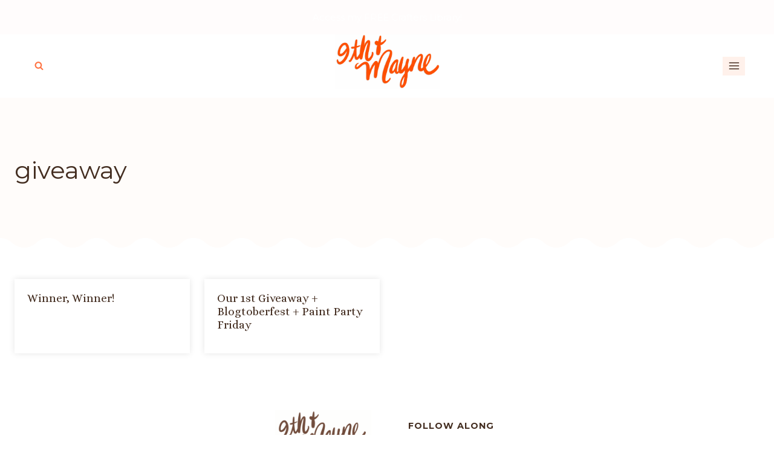

--- FILE ---
content_type: text/css
request_url: https://9thandmayne.com/wp-content/themes/restored316-crafted/style.css?ver=1.0.0
body_size: 5231
content:
/*
Theme Name:     Crafted
Theme URI:      http://shop.restored316designs.com/themes
Template:       kadence
Author:         Restored 316 // Lauren Dierschke
Author URI:     http://shop.restored316designs.com/themes
Description:    A mobile responsive WordPress theme built for the Kadence Framework by Lauren Dierschke of Restored 316.
Version:        1.0.0
License:        GNU General Public License v3.0 (or later)
License URI:    https://www.gnu.org/licenses/gpl-3.0.html
*/

/* Theme customization starts here
-------------------------------------------------------------- */

@font-face {
    font-family: 'Whitenice';
    src: url('fonts/Whitenice.woff2') format('woff2'),
        url('fonts/Whitenice.woff') format('woff');
    font-weight: 500;
    font-style: normal;
    font-display: swap;
}

a,
.kb-button,
a span,
a:not(.post-more-link),
.search-toggle-open,
.recipe-tabs .kt-acccordion-button-label-show {
	-webkit-transition: all .25s ease-in-out !important;
	transition: all .25s ease-in-out !important;
	text-underline-offset: 5px;
}

.link-style-color-underline .entry-content p a, 
.link-style-color-underline .entry-content strong>a, 
.link-style-color-underline .entry-content em>a, 
.link-style-color-underline .entry-content>ul a, 
.link-style-color-underline .entry-content ul.wp-block-list li a, 
.link-style-color-underline .entry-content>ol a, 
.link-style-color-underline .entry-content .wp-block-group ul a, 
.link-style-color-underline .entry-content .wp-block-group ol a {
	text-decoration-thickness: 2px;
}

.link-style-color-underline .entry-content p a, 
.link-style-color-underline .entry-content strong>a, 
.link-style-color-underline .entry-content em>a, 
.link-style-color-underline .entry-content>ul a,
.link-style-color-underline .entry-content ul.wp-block-list li a, 
.link-style-color-underline .entry-content>ol a, 
.link-style-color-underline .entry-content .wp-block-group ul a, 
.link-style-color-underline .entry-content .wp-block-group ol a {
    color: inherit;
    text-decoration-color: var(--global-palette-highlight);
}

.link-style-color-underline .entry-content ul.wp-block-list li a:hover {
	text-decoration-color: var(--global-palette-highlight-alt);
}

::selection {
	background: var(--global-palette3);
	color: var(--global-palette9);
}

input:not(.kb-text-style-field),
select:not(.kb-text-style-field),
textarea:not(.kb-text-style-field) {
	border-radius: 0 !important;
}

.comment-form input:placeholder-shown+label,
.comment-form textarea:placeholder-shown+label,
.comment-form .comment-input-wrap p label,
.comment-form p.comment-form-float-label label,
.comment-form input:placeholder-shown+label,
.comment-form textarea:placeholder-shown+label,
.search-form input[type="search"],
.search-form input.search-field {
	color: var(--global-palette3) !important;
	border-color: var(--global-palette3) !important;
}

.drawer-content input[type="search"]::-webkit-input-placeholder {
	font-size: inherit !important;
}

input[type="text"]:not(.kb-text-style-field),
input[type="email"]:not(.kb-text-style-field), input[type="url"]:not(.kb-text-style-field), input[type="password"]:not(.kb-text-style-field), input[type="search"]:not(.kb-text-style-field),
input[type="number"]:not(.kb-text-style-field), input[type="tel"]:not(.kb-text-style-field),
input[type="date"]:not(.kb-text-style-field), input[type="month"]:not(.kb-text-style-field), input[type="week"]:not(.kb-text-style-field), input[type="time"]:not(.kb-text-style-field), input[type="datetime"]:not(.kb-text-style-field), input[type="datetime-local"]:not(.kb-text-style-field), input[type="color"]:not(.kb-text-style-field),
textarea:not(.kb-text-style-field),
select:not(.kb-text-style-field) {
	border: 1px solid var(--global-palette3) !important;
}

.wp-block-search input[type="search"]:not(.kb-text-style-field) {
	border: 0px !important;
}

.post-hero-section .entry-hero-container-inner {
	padding: 10px 0 30px;
  --mask:
    radial-gradient(29px at 50% calc(100% - 41px),#000 99%,#0000 101%) calc(50% - 40px) 0/80px 100%,
    radial-gradient(29px at 50% calc(100% + 21px),#0000 99%,#000 101%) 50% calc(100% - 20px)/80px 100% repeat-x;
  -webkit-mask: var(--mask);
          mask: var(--mask);
}

.loop-entry .entry-content-wrap {
	padding: 1rem;
}

.entry.loop-entry {
	padding: 5px;
}

.grid-cols {
    column-gap: 1.5rem;
    row-gap: 1.5rem;
}

.pagination .page-numbers {
	border-radius: 100%;
}

.pagination .nav-links {
	text-align: center;
}

.video .entry-title::before {
  content: "";
  display: inline-block;
  width: 20px;
  height: 20px;
  margin-right: 8px;
  background: url(images/video.svg) no-repeat center center;
  background-size: contain;
  vertical-align: middle;
}

.post-signature {
    text-align: left;
    margin-top: 2rem;
}


/* List Styles
--------------------------------------------- */

/* === ORDERED LIST (NUMBERED) === */

.single-content ol {
  position: relative;
  list-style-type: none;
  padding-left: 35px;
}

.single-content ol:not(.is-style-continue-list) {
  counter-reset: countlist;
}

.entry-content ol li {
  margin: 0.5em 0;
  counter-increment: countlist;
  position: relative;
  list-style-type: none;
  padding-left: 0;
  text-indent: 0;
}

.single-sfwd-lessons .single-content ol li::before {
	display: none;
}

.single-content ol li::before {
  content: counter(countlist);
  color: var(--global-palette9);
  font-size: 0.75rem; /* smaller number font */
  font-weight: 700;
  position: absolute;
  --size: 28px;
  left: calc(-1 * var(--size) - 10px);
  line-height: var(--size);
  width: var(--size);
  height: var(--size);
  top: 4px;
  background: var(--global-palette1);
  border-radius: 100%;
  text-align: center;
  padding: 0;
}


/* === UNORDERED LIST (BULLET LIST) === */

.single-content ul,
.wp-block-query ul {
  padding-left: 15px;
  margin-left: 0;
}

.single-content .wprm-recipe ul {
  padding-left: 0;
}

.single-content ul li {
  list-style-type: disc;
  position: relative;
}

.single-content ul li::marker {
  color: var(--global-palette1);
}

body.has-colorful-bullets .single-content ul li:nth-child(5n+2)::marker {
  color: var(--global-palette2);
}

body.has-colorful-bullets .single-content ul li:nth-child(5n+3)::marker {
  color: var(--global-palette3);
}

body.has-colorful-bullets .single-content ul li:nth-child(5n+4)::marker {
  color: var(--global-palette4);
}

body.has-colorful-bullets .single-content ul li:nth-child(5n)::marker {
  color: var(--global-palette5);
}

.wp-block-query ul li::marker {
  color: transparent;
}

ul.is-style-split-list{
	display: grid;
    grid-column-gap: 20px;
	grid-template-columns: repeat(2, 1fr);
}

@media only screen and (max-width: 767px) {
	
	ul.is-style-split-list{
	grid-template-columns: repeat(1, 1fr);
}

}


/* Color Rotating Focused Menu Item
------------------------------------------------------------ */

.colorful-focus > a,
.focus > a {
  font-family: 'Jost', sans-serif;
  font-size: 25px !important;
  font-weight: 700;
  letter-spacing: 2px;
  text-transform: uppercase;
  padding: 0 !important;
}

.colorful-focus > a span,
.focus > a span {
  transition: color 0.3s ease;
}

.header-button::after {
  content: '';
  display: inline-block;
  width: 28px;
  height: 28px;
  margin-left: 8px;
  vertical-align: middle;
  background-color: var(--global-palette5); 
  border-radius: 50%;
  background-image: url('images/next-white.svg');
  background-repeat: no-repeat;
  background-position: center;
  background-size: 50%; 
}

/* Menu Block
--------------------------------------------- */

.wp-block-navigation-item {
	width: 100%;
}

.wp-block-navigation-item.open-on-click .wp-block-navigation-submenu__toggle,
.wp-block-navigation-item.open-on-hover-click a {
	background: #fff !important;
	border: 1px solid var(--global-palette3) !important;
	padding: 10px 30px !important;
    color: var(--global-palette3) !important;
	letter-spacing: 0;
	text-transform: none;
	width: 100%;
	font-weight: 700;
	font-size: 18px;
}

.wp-block-navigation-item .wp-block-navigation-submenu__toggle {
	transform: scale(1);	
}

.wp-block-navigation__submenu-icon {
	background: var(--global-palette5) !important;
	border-radius: 50%;
	width: 24px !important;
	height: 24px !important;
	display: flex !important;
	align-items: center;
	justify-content: center;
	margin-left: -32px !important;
	z-index: 99;
}

.wp-block-navigation__submenu-icon svg {
	width: 12px !important;
	height: 12px !important;
	color: #fff;
}

.wp-block-navigation__submenu-container {
	background-color: var(--global-palette5) !important;
	border: none !important;
	left: 0 !important;
	margin-left: 0 !important;
	padding-left: 0 !important;
	width: 100% !important;
    box-shadow: 0px 0px 6px 0px rgb(0 0 0 / 5%);
}

.wp-block-navigation-item.open-on-hover-click .wp-block-navigation__submenu-container a {
	background-color: var(--global-palette5) !important;
	border: 0 !important;
	border-radius: 0;
	color: var(--global-palette9) !important;
	font-size: 14px;
	padding: 10px 15px;
	z-index: 99;
}

.wp-block-navigation-item.open-on-hover-click .wp-block-navigation__submenu-container a:hover {
	background-color: var(--global-palette4) !important;
}

.wp-block-navigation__submenu-container li {
	font-weight: 700;
	font-size: 16px;
    color: var(--global-palette9) !important;
	letter-spacing: 0;
	text-transform: none;
	font-size: 14px;
}

.wp-block-navigation__submenu-container li:hover {
	background: var(--global-palette8);
	color: var(--global-palette3) !important;
}

.wp-block-navigation__submenu-container li:last-of-type {
	border: none;
}

.wp-block-navigation__submenu-container li a {
	padding: 10px 15px;
}

@media only screen and (max-width: 767px) {

	.wp-block-navigation .wp-block-navigation-item,
	.wp-block-navigation__container{
		position: relative;
		flex-wrap: wrap !important;
	}
	
	.wp-block-navigation .has-child .wp-block-navigation__submenu-container{
		display: Block !important;
		position: relative !important;
		left: auto !important;
		top: auto !important;
		width: 100% !important;
	}
	
	
	.wp-block-navigation-item .wp-block-navigation-submenu__toggle,
	.wp-block-navigation__submenu-container li a{
		padding-top: 14px;
		padding-bottom: 14px;
	}

}

@media (max-width: 440px) {
	
	.wp-block-navigation.no-wrap {
		--navigation-layout-wrap: wrap;
	}
	
}

/* Gallery Slider
------------------------------------------------------------ */

.kt-blocks-carousel ,
.kt-post-grid-layout-carousel{
    padding-left: 0px;
    padding-right: 0px;
}

.kt-blocks-carousel .splide__track{
	padding-left: 0px !important;
	padding-right: 0px !important;
}

.kt-blocks-carousel .kb-splide .splide__arrow,
.kt-post-grid-layout-carousel .kb-splide .splide__arrow,
.entry-related-carousel .splide__arrow {
	width: 40px;
	height: 40px;
	background: var(--global-palette6) url(images/next.svg) center no-repeat;
	background-size: 18px 18px;
	opacity: 100 !important;
	border-radius: 50% !important;
}

.entry-related-carousel .splide__arrow--next:hover,
.kb-splide .splide__arrow:hover {
  background: var(--global-palette6) url(images/next.svg) center no-repeat !important;
  background-size: 18px 18px !important;
}


.kt-blocks-carousel .kb-splide .splide__arrow.splide__arrow--prev,
.kt-post-grid-layout-carousel .kb-splide .splide__arrow.splide__arrow--prev,
.entry-related-carousel .splide__arrow--prev {
	background: var(--global-palette6) url(images/back.svg) center no-repeat !important;
	background-size: 18px 18px !important;
}

.kt-blocks-carousel .kb-splide .splide__arrow svg,
.kt-post-grid-layout-carousel .kb-splide .splide__arrow svg,
.entry-related-carousel .splide__arrow svg {
	display: none;
}

.kt-blocks-carousel .splide__arrow--prev,
.kt-post-grid-layout-carousel .splide__arrow--prev,
.entry-related-carousel .splide__arrow--prev{
	left: -15px !important;
}

.kt-blocks-carousel .splide__arrow--next,
.kt-post-grid-layout-carousel .splide__arrow--next,
.entry-related-carousel .splide__arrow--next {
	right: -15px !important;
}

.kt-blocks-carousel .kb-splide .splide__arrow,
.kt-post-grid-layout-carousel .kb-splide .splide__arrow,
.entry-related-carousel .splide__arrow {
  transition: transform 0.3s ease;
  will-change: transform;
  vertical-align: middle;
  line-height: 0;              
  display: inline-flex;        
  align-items: center;         
   justify-content: center;
  transform: translateY(0);    
}

.kt-blocks-carousel .splide__arrow--next:hover,
.kt-post-grid-layout-carousel .splide__arrow--next:hover,
.entry-related-carousel .splide__arrow--next:hover {
  transform: translateX(5px);
}

.kt-blocks-carousel .splide__arrow--prev:hover,
.kt-post-grid-layout-carousel .splide__arrow--prev:hover,
.entry-related-carousel .splide__arrow--prev:hover {
  transform: translateX(-5px);
}

.entry-related-carousel .carousel-item {
	padding: 5px;
}

/* Read More Link
------------------------------------------------------------ */

.more-link-wrap .kadence-svg-iconset {
	display: none !important;
}

.post-more-link {
	color: var(--global-palette1);
}

.post-more-link::before {
	content: '';
	display: inline-block;
	width: 25px;
	height: 25px;
	background-image: url(images/star.svg);
	background-size: contain;
	background-repeat: no-repeat;
	background-position: center;
	margin-left: 8px;
	vertical-align: middle;
}

a.post-more-link {
	text-decoration: none !important;
}

/* Post Layout Customizations for mobile
--------------------------------------------- */

/* This code makes all the posts appear in 2 columns on mobile.  If you want single columns, you can remove the section below */
@media (max-width: 992px) {
	
	/* This code makes all the posts appear in 2 columns on mobile.  If you want single columns, you can remove the section below */
	.archive .grid-cols,
	.grid-cols {
		grid-template-columns: repeat(2, minmax(0, 1fr)) !important;
		column-gap: 1rem !important;
		row-gap: 1rem !important;
	}
	
	.wp-block-post-template.is-flex-container li {
		width: 46%;
	}
	
	 /* If you add a class of full-post to any query loop or posts block, it will appear full width on mobile instead of in 2 columns */
	.grid-cols.full-post {
		grid-template-columns: minmax(0, 1fr) !important;
	}
	
	.full-post .wp-block-post-template.is-flex-container li {
		width: 100%;
	}
	
}

@media (max-width: 767px) {
	/* Reduces the space around boxed in content on mobile so more texts shows without scrolling so much */
	.loop-entry .entry-content-wrap {
	    padding: 0.5rem !important;
	}
}

/* Icon/Image Hover Effect on Round Gallery
------------------------------------------------------------ */

.hover-effect .kb-gallery-image-contain {
  overflow: hidden;
  position: relative;
}

.hover-effect .kb-gallery-image-contain img {
  transition: transform 0.4s ease, filter 0.4s ease;
}

.hover-effect .kadence-blocks-gallery-item:hover .kb-gallery-image-contain img {
  transform: scale(1.05) rotate(1deg);
  filter: brightness(1.1);
}

.hover-effect .kadence-blocks-gallery-item__caption {
  transition: transform 0.3s ease, opacity 0.3s ease;
}

.hover-effect .kadence-blocks-gallery-item:hover .kadence-blocks-gallery-item__caption {
  transform: translateY(-5px);
  opacity: 1;
}

/* Rotate Colors for Header Social Media Icons
------------------------------------------------------------ */

body.has-colorful-social-icons .header-social-wrap .header-social-inner-wrap .social-button:nth-child(1) {
  border-color: var(--global-palette1);
}

body.has-colorful-social-icons .header-social-wrap .header-social-inner-wrap .social-button:nth-child(2) {
  border-color: var(--global-palette2);
}

body.has-colorful-social-icons .header-social-wrap .header-social-inner-wrap .social-button:nth-child(3) {
  border-color: var(--global-palette5);
}

body.has-colorful-social-icons .header-social-wrap .header-social-inner-wrap .social-button:nth-child(4) {
  border-color: var(--global-palette6);
}

body.has-colorful-social-icons .header-social-wrap .header-social-inner-wrap .social-button:nth-child(5) {
  border-color: var(--global-palette7);
}

body.has-colorful-social-icons .header-social-wrap .header-social-inner-wrap .social-button:hover {
  border-color: var(--global-palette3);
  color: var(--global-palette3);
}


/* Customize the Search
------------------------------------------------------------ */

.site-header-bottom-section-right,
.site-header-main-section-right {
  position: relative;
}

.search-toggle-open-container .search-toggle-open {
	border-radius: 100%;
}

.custom-inline-search {
  position: absolute;
  right: 40px; /* Adjust based on spacing from icon */
  top: 50%;
  transform: translateY(-50%);
  opacity: 0;
  pointer-events: none;
  transition: all 0.3s ease;
  width: 0;
  padding: 8px 0;
  font-size: 16px;
  border-radius: 4px;
  border: 1px solid #ccc;
  background: white;
  z-index: 9999;
  overflow: hidden;
}

body.search-active .custom-inline-search {
  width: 250px; 
  padding: 8px 12px;
  opacity: 1;
  pointer-events: auto;
  box-shadow: 0 4px 12px rgba(0, 0, 0, 0.1);
}

.wp-block-search.wp-block-search__button-inside .wp-block-search__inside-wrapper {
	border-color: var(--global-palette3);
	border-radius: 0;
}

/* Add Star Icon to HTML Header Element
------------------------------------------------------------ */

.header-svg-icon {
  width: 25px;
  height: 25px;
  margin-right: 8px;
  vertical-align: middle;
  color: var(--global-palette9); 
}

/* Customize Password Protected Page
------------------------------------------------------------ */

.custom-password-box {
  max-width: 450px;
  margin: 3rem auto;
  padding: 2rem;
  background: var(--global-palette8);
  text-align: center;
}

.header-html-inner span {
    font-family: 'Whitenice', cursive;
    font-size: 1.2em; /* optional: adjust as needed */
}

.custom-password-intro {
  font-size: 1.1rem;
  color: #5a4a42;
  margin-bottom: 1.5rem;
  line-height: 1.6;
}

.custom-password-box input[type="password"],
.custom-password-box input[type="submit"] {
  display: block;
  width: 100%;
  padding: 0.75rem;
  font-size: 1rem;
  margin-bottom: .5rem;
  border-radius: 8px;
  border: 1px solid #ccc;
  box-sizing: border-box;
}

.custom-password-box input[type="submit"] {
  background-color: var(--global-palette1);
  color: white;
  border: none;
  font-weight: 600;
  cursor: pointer;
  transition: background-color 0.3s ease;
}

.custom-password-box input[type="submit"]:hover {
  background-color: #c8a193;
}

.woocommerce form.checkout_coupon, .woocommerce form.login, .woocommerce form.register {
	border: none;
	margin: 1rem auto;
	padding: 2rem;
	background: var(--global-palette8);
}

.woocommerce h2 {
	margin: 0;
}

/* Subcategory Menu that displays on Archives automatically
--------------------------------------------- */

.category-submenu-wrapper {
  margin: 20px 0;
}

.category-submenu ul {
  list-style: none;
  padding: 0;
  margin: 0;
}

.category-submenu li {
  display: inline-block;
}

.category-submenu li a {
  margin-right: 10px;
  text-decoration: none;
  color: var(--global-palette5);
  position: relative;
  padding-left: 35px; /* space for SVG */
}

.category-submenu li a:hover {
  color: var(--global-palette1);
}

.category-submenu li a.active {
  text-decoration: underline;
  text-decoration-thickness: 2px;
  text-decoration-color: var(--global-palette-highlight);
  color: var(--global-palette3);
}

.category-submenu li a.active::before {
  content: '';
  position: absolute;
  left: 0;
  top: 50%;
  transform: translateY(-50%);
  width: 25px;
  height: 25px;
  background: url('images/star.svg') no-repeat center center;
  background-size: contain;
}

.post-archive-hero-section .entry-hero-container-inner,
.page-hero-section .entry-hero-container-inner {
	padding: 20px 0 40px;
  --mask:
    radial-gradient(29px at 50% calc(100% - 41px),#000 99%,#0000 101%) calc(50% - 40px) 0/80px 100%,
    radial-gradient(29px at 50% calc(100% + 21px),#0000 99%,#000 101%) 50% calc(100% - 20px)/80px 100% repeat-x;
  -webkit-mask: var(--mask);
          mask: var(--mask);
}

.kt-blocks-post-grid-item .entry-title a,
.entry.loop-entry .entry-title a {
	transition: .5s;
	background-image: linear-gradient(180deg, transparent 94%, var(--global-palette3) 0);
	background-size: 0 100%;
	background-repeat: no-repeat;
	text-decoration: none;
	-webkit-transition: background-size .6s ease;
	-moz-transition: background-size .6s ease;
	-ms-transition: background-size .6s ease;
	-o-transition: background-size .6s ease;
	display: inline !important;
}

.archive .entry.loop-entry:hover .entry-title a,
.blog .entry.loop-entry:hover .entry-title a {
    background-size: 100% 100%;
}

/* Arrow Icon Movement
--------------------------------------------- */

.arrow-icon svg {
  transition: transform 0.4s ease;
}

.arrow-icon:hover svg {
  transform: translateX(5px);
}

/* Learndash
--------------------------------------------- */

.learndash-wrapper .ld-item-list .ld-item-list-item {
	border: 2px solid var(--global-palette8) !important;
}

.learndash-wrapper .ld-status-incomplete.ld-status-icon {
	border-color: var(--global-palette7) !important;
}

.learndash-wrapper .ld-tabs .ld-tabs-navigation:after,
.learndash-wrapper .ld-focus .ld-focus-header .ld-progress .ld-progress-bar {
	background: var(--global-palette7) !important;
}

.learndash-wrapper .ld-breadcrumbs, .learndash-wrapper .ld-lesson-status {
	background: var(--global-palette8) !important;
}

.learndash-wrapper:not(.ld-registration__outer-wrapper):not(.learndash-wrapper--modern) .ld-button.ld-button-transparent:hover,
.learndash-wrapper .ld-focus .ld-focus-header #sfwd-mark-complete #learndash_mark_complete_button:hover, .learndash-wrapper .ld-focus .ld-focus-header #sfwd-mark-complete .learndash_mark_complete_button:hover, .learndash-wrapper .ld-focus .ld-focus-header .sfwd-mark-complete #learndash_mark_complete_button:hover, .learndash-wrapper .ld-focus .ld-focus-header .sfwd-mark-complete .learndash_mark_complete_button:hover {
	outline-color: var(--global-palette7) !important;
}

.learndash-course-reviews-review-stars,
.learndash-course-reviews-container .learndash-course-reviews-stars-input .review-star label {
	font-size: 1.5em;
}

.learndash-wrapper .ld-button:hover:not([disabled]):not(.ld-button-transparent):not(.ld--ignore-inline-css), #learndash-tooltips .ld-tooltip:after, #learndash-tooltips .ld-tooltip, .ld-tooltip:not(.ld-tooltip--modern) [role="tooltip"], .learndash-wrapper .ld-primary-background, .learndash-wrapper .btn-join:not(.ld--ignore-inline-css), .learndash-wrapper #btn-join:not(.ld--ignore-inline-css), .learndash-wrapper .ld-button:not([disabled]):not(.ld-button-reverse):not(.ld-button-transparent):not(.ld--ignore-inline-css), .learndash-wrapper .ld-expand-button:not([disabled]), .learndash-wrapper .wpProQuiz_content .wpProQuiz_button:not([disabled]):not(.wpProQuiz_button_reShowQuestion):not(.wpProQuiz_button_restartQuiz), .learndash-wrapper .wpProQuiz_content .wpProQuiz_button2:not([disabled]), .learndash-wrapper .ld-focus .ld-focus-sidebar .ld-course-navigation-heading, .learndash-wrapper .ld-focus-comments .form-submit #submit, .learndash-wrapper .ld-login-modal input[type='submit']:not([disabled]), .learndash-wrapper .ld-login-modal .ld-login-modal-register:not([disabled]), .learndash-wrapper .wpProQuiz_content .wpProQuiz_certificate a.btn-blue:not([disabled]), .learndash-wrapper .ld-focus .ld-focus-header .ld-user-menu .ld-user-menu-items a:not([disabled]), #wpProQuiz_user_content table.wp-list-table thead th, #wpProQuiz_overlay_close:not([disabled]), .learndash-wrapper .ld-expand-button.ld-button-alternate:not([disabled]) .ld-icon {
	color: var(--global-palette9) !important;
}

button, .button, .wp-block-button__link, input[type="button"], input[type="reset"], input[type="submit"], .fl-button, .elementor-button-wrapper .elementor-button, .wc-block-components-checkout-place-order-button, .wc-block-cart__submit {
	letter-spacing: 0;
}

.learndash-wrapper .ld-tabs .ld-tabs-navigation .ld-tab {
	color: var(--global-palette5) !important;
}

.learndash-course-grid .items-wrapper .grid-1 .ribbon {
	background: var(--global-palette1) !important;
}

.learndash-wrapper .ld-course-status.ld-course-status-not-enrolled {
	background: none;
}

.learndash-wrapper .ld-tertiary-background {
	background: var(--global-palette1) !important;
}

.learndash-wrapper .ld-course-status.ld-course-status-not-enrolled .ld-course-status-action .ld-text .ld-login-text {
	color: var(--global-palette3) !important;
}




--- FILE ---
content_type: text/javascript
request_url: https://9thandmayne.com/wp-content/themes/restored316-crafted/inc/custom-scripts.js?ver=1755925127
body_size: 1864
content:
document.addEventListener("DOMContentLoaded", function () {

  /**
   * 🎨 1. MENU COLOR ROTATION
   * Rotates colors of each letter in menu items with class `.focus > a`
   * and changes them on hover.
   */
  const menuLinks = document.querySelectorAll(".colorful-focus > a");

  const colors = [
    'var(--global-palette1)',
    'var(--global-palette2)',
    'var(--global-palette5)',
    'var(--global-palette6)',
    'var(--global-palette7)'
  ];

  const hoverColors = [
    'var(--global-palette2)',
    'var(--global-palette7)',
    'var(--global-palette1)',
    'var(--global-palette6)',
    'var(--global-palette5)'
  ];

  menuLinks.forEach(link => {
    const text = link.textContent.trim();
    const spans = [];

    link.textContent = ''; // Clear original text

    [...text].forEach((char, index) => {
      const span = document.createElement('span');
      span.textContent = char;
      span.style.color = colors[index % colors.length];
      spans.push(span);
      link.appendChild(span);
    });

    link.addEventListener('mouseenter', () => {
      spans.forEach((span, index) => {
        span.style.color = hoverColors[index % hoverColors.length];
      });
    });

    link.addEventListener('mouseleave', () => {
      spans.forEach((span, index) => {
        span.style.color = colors[index % colors.length];
      });
    });
  });

  /**
   * 🔍 2. INLINE SEARCH TOGGLE
   * Replaces Kadence's default search drawer with a slide-out inline input.
   */
  const toggle = document.querySelector(".search-toggle-open");

  if (toggle) {
    // Remove Kadence drawer behavior
    toggle.removeAttribute("data-toggle-target");
    toggle.removeAttribute("data-toggle-body-class");
    toggle.removeAttribute("data-set-focus");

    // Create and insert the search input
    const input = document.createElement("input");
    input.type = "search";
    input.className = "custom-inline-search";
    input.name = "s";
    input.placeholder = "Search…";

    input.addEventListener("keydown", function (e) {
  if (e.key === "Enter") {
    const searchBase = window.location.origin + window.location.pathname.replace(/\/$/, '');
    window.location.href = `${searchBase}/?s=${encodeURIComponent(input.value)}`;
	}
	});


    const container = toggle.closest(".search-toggle-open-container");
    if (container) {
      container.appendChild(input);
    }

    toggle.addEventListener("click", function (e) {
      e.preventDefault();
      document.body.classList.toggle("search-active");
      if (document.body.classList.contains("search-active")) {
        input.focus();
      }
    });

    document.addEventListener("click", function (e) {
      if (!toggle.contains(e.target) && !input.contains(e.target)) {
        document.body.classList.remove("search-active");
      }
    });
  }

  /**
   * ⭐ 3. HEADER SVG ICON INJECTION
   * Injects an SVG icon before the header text on the top left.
   */
  const headerText = document.querySelector('.site-header-top-section-left .header-html-inner p');
  if (headerText) {
    const svg = `
      <svg xmlns="http://www.w3.org/2000/svg" viewBox="0 0 512 512" width="20" height="20" class="header-svg-icon" fill="currentColor">
        <g>
          <path d="M322 401c44.112 0 80 35.888 80 80 0 5.522 4.478 10 10 10s10-4.478 10-10c0-44.112 35.888-80 80-80 5.522 0 10-4.478 10-10s-4.478-10-10-10c-44.112 0-80-35.888-80-80 0-5.522-4.478-10-10-10s-10 4.478-10 10c0 44.112-35.888 80-80 80-5.522 0-10 4.478-10 10s4.478 10 10 10zM412 344.571c9.816 20.194 26.234 36.612 46.429 46.429-20.194 9.816-36.612 26.234-46.429 46.429-9.816-20.194-26.234-36.612-46.429-46.429 20.195-9.816 36.613-26.234 46.429-46.429z"/>
          <path d="M10 101c27.57 0 50 22.43 50 50 0 5.522 4.477 10 10 10s10-4.478 10-10c0-27.57 22.43-50 50-50 5.523 0 10-4.478 10-10s-4.477-10-10-10c-27.57 0-50-22.43-50-50 0-5.522-4.477-10-10-10s-10 4.478-10 10c0 27.57-22.43 50-50 50-5.523 0-10 4.478-10 10s4.477 10 10 10zM70 67.024c5.913 9.81 14.166 18.064 23.975 23.976-9.81 5.912-18.063 14.166-23.975 23.976-5.913-9.81-14.166-18.064-23.975-23.976 9.809-5.912 18.062-14.166 23.975-23.976z"/>
          <circle cx="279" cy="294" r="10"/>
          <path d="M305.678 271.194c2.817 4.749 8.954 6.315 13.703 3.496 26.118-15.498 56.07-23.69 86.619-23.69 5.522 0 10-4.478 10-10s-4.478-10-10-10c-93.738 0-170-76.262-170-170 0-5.522-4.477-10-10-10s-10 4.478-10 10c0 93.738-76.262 170-170 170-5.523 0-10 4.478-10 10s4.477 10 10 10c93.738 0 170 76.262 170 170 0 5.522 4.477 10 10 10s10-4.478 10-10c0-30.549 8.192-60.501 23.69-86.619 2.818-4.75 1.253-10.885-3.496-13.703-4.753-2.821-10.886-1.253-13.703 3.496-6.764 11.398-12.282 23.445-16.498 35.931-18.953-55.876-63.24-100.157-119.118-119.105 55.884-18.95 100.175-63.241 119.125-119.125 18.948 55.878 63.229 100.165 119.104 119.118-12.485 4.216-24.532 9.734-35.931 16.498-4.748 2.819-6.314 8.953-3.495 13.703z"/>
        </g>
      </svg>
    `;

    headerText.insertAdjacentHTML("afterbegin", svg);
  }

});

/**
 * ⭐ 4. ROTATE COLORS OF SOCIAL ICONS
 */
if (document.body.classList.contains('has-colorful-social-icons')) {
  const paletteVars = [
    '--global-palette1',
    '--global-palette2',
    '--global-palette3',
    '--global-palette4',
    '--global-palette5',
  ];

  const icons = document.querySelectorAll('.wp-block-social-links .wp-social-link');

  icons.forEach((icon, index) => {
    const palette = paletteVars[index % paletteVars.length];
    const color = getComputedStyle(document.documentElement).getPropertyValue(palette).trim();
    icon.style.backgroundColor = color;
  });
}